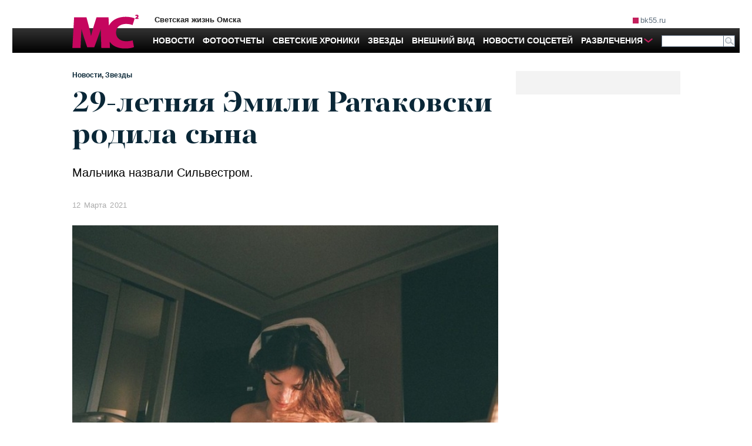

--- FILE ---
content_type: text/html; charset=utf-8
request_url: https://mc.bk55.ru/news/article/23233/
body_size: 20874
content:
<!DOCTYPE html>
<html lang="ru">
<head>

<meta http-equiv="Content-Type" content="text/html; charset=utf-8"><script type="text/javascript">(window.NREUM||(NREUM={})).init={ajax:{deny_list:["bam.nr-data.net"]},feature_flags:["soft_nav"]};(window.NREUM||(NREUM={})).loader_config={licenseKey:"538bf58ae6",applicationID:"36011174",browserID:"36089968"};;/*! For license information please see nr-loader-rum-1.308.0.min.js.LICENSE.txt */
(()=>{var e,t,r={163:(e,t,r)=>{"use strict";r.d(t,{j:()=>E});var n=r(384),i=r(1741);var a=r(2555);r(860).K7.genericEvents;const s="experimental.resources",o="register",c=e=>{if(!e||"string"!=typeof e)return!1;try{document.createDocumentFragment().querySelector(e)}catch{return!1}return!0};var d=r(2614),u=r(944),l=r(8122);const f="[data-nr-mask]",g=e=>(0,l.a)(e,(()=>{const e={feature_flags:[],experimental:{allow_registered_children:!1,resources:!1},mask_selector:"*",block_selector:"[data-nr-block]",mask_input_options:{color:!1,date:!1,"datetime-local":!1,email:!1,month:!1,number:!1,range:!1,search:!1,tel:!1,text:!1,time:!1,url:!1,week:!1,textarea:!1,select:!1,password:!0}};return{ajax:{deny_list:void 0,block_internal:!0,enabled:!0,autoStart:!0},api:{get allow_registered_children(){return e.feature_flags.includes(o)||e.experimental.allow_registered_children},set allow_registered_children(t){e.experimental.allow_registered_children=t},duplicate_registered_data:!1},browser_consent_mode:{enabled:!1},distributed_tracing:{enabled:void 0,exclude_newrelic_header:void 0,cors_use_newrelic_header:void 0,cors_use_tracecontext_headers:void 0,allowed_origins:void 0},get feature_flags(){return e.feature_flags},set feature_flags(t){e.feature_flags=t},generic_events:{enabled:!0,autoStart:!0},harvest:{interval:30},jserrors:{enabled:!0,autoStart:!0},logging:{enabled:!0,autoStart:!0},metrics:{enabled:!0,autoStart:!0},obfuscate:void 0,page_action:{enabled:!0},page_view_event:{enabled:!0,autoStart:!0},page_view_timing:{enabled:!0,autoStart:!0},performance:{capture_marks:!1,capture_measures:!1,capture_detail:!0,resources:{get enabled(){return e.feature_flags.includes(s)||e.experimental.resources},set enabled(t){e.experimental.resources=t},asset_types:[],first_party_domains:[],ignore_newrelic:!0}},privacy:{cookies_enabled:!0},proxy:{assets:void 0,beacon:void 0},session:{expiresMs:d.wk,inactiveMs:d.BB},session_replay:{autoStart:!0,enabled:!1,preload:!1,sampling_rate:10,error_sampling_rate:100,collect_fonts:!1,inline_images:!1,fix_stylesheets:!0,mask_all_inputs:!0,get mask_text_selector(){return e.mask_selector},set mask_text_selector(t){c(t)?e.mask_selector="".concat(t,",").concat(f):""===t||null===t?e.mask_selector=f:(0,u.R)(5,t)},get block_class(){return"nr-block"},get ignore_class(){return"nr-ignore"},get mask_text_class(){return"nr-mask"},get block_selector(){return e.block_selector},set block_selector(t){c(t)?e.block_selector+=",".concat(t):""!==t&&(0,u.R)(6,t)},get mask_input_options(){return e.mask_input_options},set mask_input_options(t){t&&"object"==typeof t?e.mask_input_options={...t,password:!0}:(0,u.R)(7,t)}},session_trace:{enabled:!0,autoStart:!0},soft_navigations:{enabled:!0,autoStart:!0},spa:{enabled:!0,autoStart:!0},ssl:void 0,user_actions:{enabled:!0,elementAttributes:["id","className","tagName","type"]}}})());var p=r(6154),m=r(9324);let h=0;const v={buildEnv:m.F3,distMethod:m.Xs,version:m.xv,originTime:p.WN},b={consented:!1},y={appMetadata:{},get consented(){return this.session?.state?.consent||b.consented},set consented(e){b.consented=e},customTransaction:void 0,denyList:void 0,disabled:!1,harvester:void 0,isolatedBacklog:!1,isRecording:!1,loaderType:void 0,maxBytes:3e4,obfuscator:void 0,onerror:void 0,ptid:void 0,releaseIds:{},session:void 0,timeKeeper:void 0,registeredEntities:[],jsAttributesMetadata:{bytes:0},get harvestCount(){return++h}},_=e=>{const t=(0,l.a)(e,y),r=Object.keys(v).reduce((e,t)=>(e[t]={value:v[t],writable:!1,configurable:!0,enumerable:!0},e),{});return Object.defineProperties(t,r)};var w=r(5701);const x=e=>{const t=e.startsWith("http");e+="/",r.p=t?e:"https://"+e};var R=r(7836),k=r(3241);const A={accountID:void 0,trustKey:void 0,agentID:void 0,licenseKey:void 0,applicationID:void 0,xpid:void 0},S=e=>(0,l.a)(e,A),T=new Set;function E(e,t={},r,s){let{init:o,info:c,loader_config:d,runtime:u={},exposed:l=!0}=t;if(!c){const e=(0,n.pV)();o=e.init,c=e.info,d=e.loader_config}e.init=g(o||{}),e.loader_config=S(d||{}),c.jsAttributes??={},p.bv&&(c.jsAttributes.isWorker=!0),e.info=(0,a.D)(c);const f=e.init,m=[c.beacon,c.errorBeacon];T.has(e.agentIdentifier)||(f.proxy.assets&&(x(f.proxy.assets),m.push(f.proxy.assets)),f.proxy.beacon&&m.push(f.proxy.beacon),e.beacons=[...m],function(e){const t=(0,n.pV)();Object.getOwnPropertyNames(i.W.prototype).forEach(r=>{const n=i.W.prototype[r];if("function"!=typeof n||"constructor"===n)return;let a=t[r];e[r]&&!1!==e.exposed&&"micro-agent"!==e.runtime?.loaderType&&(t[r]=(...t)=>{const n=e[r](...t);return a?a(...t):n})})}(e),(0,n.US)("activatedFeatures",w.B)),u.denyList=[...f.ajax.deny_list||[],...f.ajax.block_internal?m:[]],u.ptid=e.agentIdentifier,u.loaderType=r,e.runtime=_(u),T.has(e.agentIdentifier)||(e.ee=R.ee.get(e.agentIdentifier),e.exposed=l,(0,k.W)({agentIdentifier:e.agentIdentifier,drained:!!w.B?.[e.agentIdentifier],type:"lifecycle",name:"initialize",feature:void 0,data:e.config})),T.add(e.agentIdentifier)}},384:(e,t,r)=>{"use strict";r.d(t,{NT:()=>s,US:()=>u,Zm:()=>o,bQ:()=>d,dV:()=>c,pV:()=>l});var n=r(6154),i=r(1863),a=r(1910);const s={beacon:"bam.nr-data.net",errorBeacon:"bam.nr-data.net"};function o(){return n.gm.NREUM||(n.gm.NREUM={}),void 0===n.gm.newrelic&&(n.gm.newrelic=n.gm.NREUM),n.gm.NREUM}function c(){let e=o();return e.o||(e.o={ST:n.gm.setTimeout,SI:n.gm.setImmediate||n.gm.setInterval,CT:n.gm.clearTimeout,XHR:n.gm.XMLHttpRequest,REQ:n.gm.Request,EV:n.gm.Event,PR:n.gm.Promise,MO:n.gm.MutationObserver,FETCH:n.gm.fetch,WS:n.gm.WebSocket},(0,a.i)(...Object.values(e.o))),e}function d(e,t){let r=o();r.initializedAgents??={},t.initializedAt={ms:(0,i.t)(),date:new Date},r.initializedAgents[e]=t}function u(e,t){o()[e]=t}function l(){return function(){let e=o();const t=e.info||{};e.info={beacon:s.beacon,errorBeacon:s.errorBeacon,...t}}(),function(){let e=o();const t=e.init||{};e.init={...t}}(),c(),function(){let e=o();const t=e.loader_config||{};e.loader_config={...t}}(),o()}},782:(e,t,r)=>{"use strict";r.d(t,{T:()=>n});const n=r(860).K7.pageViewTiming},860:(e,t,r)=>{"use strict";r.d(t,{$J:()=>u,K7:()=>c,P3:()=>d,XX:()=>i,Yy:()=>o,df:()=>a,qY:()=>n,v4:()=>s});const n="events",i="jserrors",a="browser/blobs",s="rum",o="browser/logs",c={ajax:"ajax",genericEvents:"generic_events",jserrors:i,logging:"logging",metrics:"metrics",pageAction:"page_action",pageViewEvent:"page_view_event",pageViewTiming:"page_view_timing",sessionReplay:"session_replay",sessionTrace:"session_trace",softNav:"soft_navigations",spa:"spa"},d={[c.pageViewEvent]:1,[c.pageViewTiming]:2,[c.metrics]:3,[c.jserrors]:4,[c.spa]:5,[c.ajax]:6,[c.sessionTrace]:7,[c.softNav]:8,[c.sessionReplay]:9,[c.logging]:10,[c.genericEvents]:11},u={[c.pageViewEvent]:s,[c.pageViewTiming]:n,[c.ajax]:n,[c.spa]:n,[c.softNav]:n,[c.metrics]:i,[c.jserrors]:i,[c.sessionTrace]:a,[c.sessionReplay]:a,[c.logging]:o,[c.genericEvents]:"ins"}},944:(e,t,r)=>{"use strict";r.d(t,{R:()=>i});var n=r(3241);function i(e,t){"function"==typeof console.debug&&(console.debug("New Relic Warning: https://github.com/newrelic/newrelic-browser-agent/blob/main/docs/warning-codes.md#".concat(e),t),(0,n.W)({agentIdentifier:null,drained:null,type:"data",name:"warn",feature:"warn",data:{code:e,secondary:t}}))}},1687:(e,t,r)=>{"use strict";r.d(t,{Ak:()=>d,Ze:()=>f,x3:()=>u});var n=r(3241),i=r(7836),a=r(3606),s=r(860),o=r(2646);const c={};function d(e,t){const r={staged:!1,priority:s.P3[t]||0};l(e),c[e].get(t)||c[e].set(t,r)}function u(e,t){e&&c[e]&&(c[e].get(t)&&c[e].delete(t),p(e,t,!1),c[e].size&&g(e))}function l(e){if(!e)throw new Error("agentIdentifier required");c[e]||(c[e]=new Map)}function f(e="",t="feature",r=!1){if(l(e),!e||!c[e].get(t)||r)return p(e,t);c[e].get(t).staged=!0,g(e)}function g(e){const t=Array.from(c[e]);t.every(([e,t])=>t.staged)&&(t.sort((e,t)=>e[1].priority-t[1].priority),t.forEach(([t])=>{c[e].delete(t),p(e,t)}))}function p(e,t,r=!0){const s=e?i.ee.get(e):i.ee,c=a.i.handlers;if(!s.aborted&&s.backlog&&c){if((0,n.W)({agentIdentifier:e,type:"lifecycle",name:"drain",feature:t}),r){const e=s.backlog[t],r=c[t];if(r){for(let t=0;e&&t<e.length;++t)m(e[t],r);Object.entries(r).forEach(([e,t])=>{Object.values(t||{}).forEach(t=>{t[0]?.on&&t[0]?.context()instanceof o.y&&t[0].on(e,t[1])})})}}s.isolatedBacklog||delete c[t],s.backlog[t]=null,s.emit("drain-"+t,[])}}function m(e,t){var r=e[1];Object.values(t[r]||{}).forEach(t=>{var r=e[0];if(t[0]===r){var n=t[1],i=e[3],a=e[2];n.apply(i,a)}})}},1738:(e,t,r)=>{"use strict";r.d(t,{U:()=>g,Y:()=>f});var n=r(3241),i=r(9908),a=r(1863),s=r(944),o=r(5701),c=r(3969),d=r(8362),u=r(860),l=r(4261);function f(e,t,r,a){const f=a||r;!f||f[e]&&f[e]!==d.d.prototype[e]||(f[e]=function(){(0,i.p)(c.xV,["API/"+e+"/called"],void 0,u.K7.metrics,r.ee),(0,n.W)({agentIdentifier:r.agentIdentifier,drained:!!o.B?.[r.agentIdentifier],type:"data",name:"api",feature:l.Pl+e,data:{}});try{return t.apply(this,arguments)}catch(e){(0,s.R)(23,e)}})}function g(e,t,r,n,s){const o=e.info;null===r?delete o.jsAttributes[t]:o.jsAttributes[t]=r,(s||null===r)&&(0,i.p)(l.Pl+n,[(0,a.t)(),t,r],void 0,"session",e.ee)}},1741:(e,t,r)=>{"use strict";r.d(t,{W:()=>a});var n=r(944),i=r(4261);class a{#e(e,...t){if(this[e]!==a.prototype[e])return this[e](...t);(0,n.R)(35,e)}addPageAction(e,t){return this.#e(i.hG,e,t)}register(e){return this.#e(i.eY,e)}recordCustomEvent(e,t){return this.#e(i.fF,e,t)}setPageViewName(e,t){return this.#e(i.Fw,e,t)}setCustomAttribute(e,t,r){return this.#e(i.cD,e,t,r)}noticeError(e,t){return this.#e(i.o5,e,t)}setUserId(e,t=!1){return this.#e(i.Dl,e,t)}setApplicationVersion(e){return this.#e(i.nb,e)}setErrorHandler(e){return this.#e(i.bt,e)}addRelease(e,t){return this.#e(i.k6,e,t)}log(e,t){return this.#e(i.$9,e,t)}start(){return this.#e(i.d3)}finished(e){return this.#e(i.BL,e)}recordReplay(){return this.#e(i.CH)}pauseReplay(){return this.#e(i.Tb)}addToTrace(e){return this.#e(i.U2,e)}setCurrentRouteName(e){return this.#e(i.PA,e)}interaction(e){return this.#e(i.dT,e)}wrapLogger(e,t,r){return this.#e(i.Wb,e,t,r)}measure(e,t){return this.#e(i.V1,e,t)}consent(e){return this.#e(i.Pv,e)}}},1863:(e,t,r)=>{"use strict";function n(){return Math.floor(performance.now())}r.d(t,{t:()=>n})},1910:(e,t,r)=>{"use strict";r.d(t,{i:()=>a});var n=r(944);const i=new Map;function a(...e){return e.every(e=>{if(i.has(e))return i.get(e);const t="function"==typeof e?e.toString():"",r=t.includes("[native code]"),a=t.includes("nrWrapper");return r||a||(0,n.R)(64,e?.name||t),i.set(e,r),r})}},2555:(e,t,r)=>{"use strict";r.d(t,{D:()=>o,f:()=>s});var n=r(384),i=r(8122);const a={beacon:n.NT.beacon,errorBeacon:n.NT.errorBeacon,licenseKey:void 0,applicationID:void 0,sa:void 0,queueTime:void 0,applicationTime:void 0,ttGuid:void 0,user:void 0,account:void 0,product:void 0,extra:void 0,jsAttributes:{},userAttributes:void 0,atts:void 0,transactionName:void 0,tNamePlain:void 0};function s(e){try{return!!e.licenseKey&&!!e.errorBeacon&&!!e.applicationID}catch(e){return!1}}const o=e=>(0,i.a)(e,a)},2614:(e,t,r)=>{"use strict";r.d(t,{BB:()=>s,H3:()=>n,g:()=>d,iL:()=>c,tS:()=>o,uh:()=>i,wk:()=>a});const n="NRBA",i="SESSION",a=144e5,s=18e5,o={STARTED:"session-started",PAUSE:"session-pause",RESET:"session-reset",RESUME:"session-resume",UPDATE:"session-update"},c={SAME_TAB:"same-tab",CROSS_TAB:"cross-tab"},d={OFF:0,FULL:1,ERROR:2}},2646:(e,t,r)=>{"use strict";r.d(t,{y:()=>n});class n{constructor(e){this.contextId=e}}},2843:(e,t,r)=>{"use strict";r.d(t,{G:()=>a,u:()=>i});var n=r(3878);function i(e,t=!1,r,i){(0,n.DD)("visibilitychange",function(){if(t)return void("hidden"===document.visibilityState&&e());e(document.visibilityState)},r,i)}function a(e,t,r){(0,n.sp)("pagehide",e,t,r)}},3241:(e,t,r)=>{"use strict";r.d(t,{W:()=>a});var n=r(6154);const i="newrelic";function a(e={}){try{n.gm.dispatchEvent(new CustomEvent(i,{detail:e}))}catch(e){}}},3606:(e,t,r)=>{"use strict";r.d(t,{i:()=>a});var n=r(9908);a.on=s;var i=a.handlers={};function a(e,t,r,a){s(a||n.d,i,e,t,r)}function s(e,t,r,i,a){a||(a="feature"),e||(e=n.d);var s=t[a]=t[a]||{};(s[r]=s[r]||[]).push([e,i])}},3878:(e,t,r)=>{"use strict";function n(e,t){return{capture:e,passive:!1,signal:t}}function i(e,t,r=!1,i){window.addEventListener(e,t,n(r,i))}function a(e,t,r=!1,i){document.addEventListener(e,t,n(r,i))}r.d(t,{DD:()=>a,jT:()=>n,sp:()=>i})},3969:(e,t,r)=>{"use strict";r.d(t,{TZ:()=>n,XG:()=>o,rs:()=>i,xV:()=>s,z_:()=>a});const n=r(860).K7.metrics,i="sm",a="cm",s="storeSupportabilityMetrics",o="storeEventMetrics"},4234:(e,t,r)=>{"use strict";r.d(t,{W:()=>a});var n=r(7836),i=r(1687);class a{constructor(e,t){this.agentIdentifier=e,this.ee=n.ee.get(e),this.featureName=t,this.blocked=!1}deregisterDrain(){(0,i.x3)(this.agentIdentifier,this.featureName)}}},4261:(e,t,r)=>{"use strict";r.d(t,{$9:()=>d,BL:()=>o,CH:()=>g,Dl:()=>_,Fw:()=>y,PA:()=>h,Pl:()=>n,Pv:()=>k,Tb:()=>l,U2:()=>a,V1:()=>R,Wb:()=>x,bt:()=>b,cD:()=>v,d3:()=>w,dT:()=>c,eY:()=>p,fF:()=>f,hG:()=>i,k6:()=>s,nb:()=>m,o5:()=>u});const n="api-",i="addPageAction",a="addToTrace",s="addRelease",o="finished",c="interaction",d="log",u="noticeError",l="pauseReplay",f="recordCustomEvent",g="recordReplay",p="register",m="setApplicationVersion",h="setCurrentRouteName",v="setCustomAttribute",b="setErrorHandler",y="setPageViewName",_="setUserId",w="start",x="wrapLogger",R="measure",k="consent"},5289:(e,t,r)=>{"use strict";r.d(t,{GG:()=>s,Qr:()=>c,sB:()=>o});var n=r(3878),i=r(6389);function a(){return"undefined"==typeof document||"complete"===document.readyState}function s(e,t){if(a())return e();const r=(0,i.J)(e),s=setInterval(()=>{a()&&(clearInterval(s),r())},500);(0,n.sp)("load",r,t)}function o(e){if(a())return e();(0,n.DD)("DOMContentLoaded",e)}function c(e){if(a())return e();(0,n.sp)("popstate",e)}},5607:(e,t,r)=>{"use strict";r.d(t,{W:()=>n});const n=(0,r(9566).bz)()},5701:(e,t,r)=>{"use strict";r.d(t,{B:()=>a,t:()=>s});var n=r(3241);const i=new Set,a={};function s(e,t){const r=t.agentIdentifier;a[r]??={},e&&"object"==typeof e&&(i.has(r)||(t.ee.emit("rumresp",[e]),a[r]=e,i.add(r),(0,n.W)({agentIdentifier:r,loaded:!0,drained:!0,type:"lifecycle",name:"load",feature:void 0,data:e})))}},6154:(e,t,r)=>{"use strict";r.d(t,{OF:()=>c,RI:()=>i,WN:()=>u,bv:()=>a,eN:()=>l,gm:()=>s,mw:()=>o,sb:()=>d});var n=r(1863);const i="undefined"!=typeof window&&!!window.document,a="undefined"!=typeof WorkerGlobalScope&&("undefined"!=typeof self&&self instanceof WorkerGlobalScope&&self.navigator instanceof WorkerNavigator||"undefined"!=typeof globalThis&&globalThis instanceof WorkerGlobalScope&&globalThis.navigator instanceof WorkerNavigator),s=i?window:"undefined"!=typeof WorkerGlobalScope&&("undefined"!=typeof self&&self instanceof WorkerGlobalScope&&self||"undefined"!=typeof globalThis&&globalThis instanceof WorkerGlobalScope&&globalThis),o=Boolean("hidden"===s?.document?.visibilityState),c=/iPad|iPhone|iPod/.test(s.navigator?.userAgent),d=c&&"undefined"==typeof SharedWorker,u=((()=>{const e=s.navigator?.userAgent?.match(/Firefox[/\s](\d+\.\d+)/);Array.isArray(e)&&e.length>=2&&e[1]})(),Date.now()-(0,n.t)()),l=()=>"undefined"!=typeof PerformanceNavigationTiming&&s?.performance?.getEntriesByType("navigation")?.[0]?.responseStart},6389:(e,t,r)=>{"use strict";function n(e,t=500,r={}){const n=r?.leading||!1;let i;return(...r)=>{n&&void 0===i&&(e.apply(this,r),i=setTimeout(()=>{i=clearTimeout(i)},t)),n||(clearTimeout(i),i=setTimeout(()=>{e.apply(this,r)},t))}}function i(e){let t=!1;return(...r)=>{t||(t=!0,e.apply(this,r))}}r.d(t,{J:()=>i,s:()=>n})},6630:(e,t,r)=>{"use strict";r.d(t,{T:()=>n});const n=r(860).K7.pageViewEvent},7699:(e,t,r)=>{"use strict";r.d(t,{It:()=>a,KC:()=>o,No:()=>i,qh:()=>s});var n=r(860);const i=16e3,a=1e6,s="SESSION_ERROR",o={[n.K7.logging]:!0,[n.K7.genericEvents]:!1,[n.K7.jserrors]:!1,[n.K7.ajax]:!1}},7836:(e,t,r)=>{"use strict";r.d(t,{P:()=>o,ee:()=>c});var n=r(384),i=r(8990),a=r(2646),s=r(5607);const o="nr@context:".concat(s.W),c=function e(t,r){var n={},s={},u={},l=!1;try{l=16===r.length&&d.initializedAgents?.[r]?.runtime.isolatedBacklog}catch(e){}var f={on:p,addEventListener:p,removeEventListener:function(e,t){var r=n[e];if(!r)return;for(var i=0;i<r.length;i++)r[i]===t&&r.splice(i,1)},emit:function(e,r,n,i,a){!1!==a&&(a=!0);if(c.aborted&&!i)return;t&&a&&t.emit(e,r,n);var o=g(n);m(e).forEach(e=>{e.apply(o,r)});var d=v()[s[e]];d&&d.push([f,e,r,o]);return o},get:h,listeners:m,context:g,buffer:function(e,t){const r=v();if(t=t||"feature",f.aborted)return;Object.entries(e||{}).forEach(([e,n])=>{s[n]=t,t in r||(r[t]=[])})},abort:function(){f._aborted=!0,Object.keys(f.backlog).forEach(e=>{delete f.backlog[e]})},isBuffering:function(e){return!!v()[s[e]]},debugId:r,backlog:l?{}:t&&"object"==typeof t.backlog?t.backlog:{},isolatedBacklog:l};return Object.defineProperty(f,"aborted",{get:()=>{let e=f._aborted||!1;return e||(t&&(e=t.aborted),e)}}),f;function g(e){return e&&e instanceof a.y?e:e?(0,i.I)(e,o,()=>new a.y(o)):new a.y(o)}function p(e,t){n[e]=m(e).concat(t)}function m(e){return n[e]||[]}function h(t){return u[t]=u[t]||e(f,t)}function v(){return f.backlog}}(void 0,"globalEE"),d=(0,n.Zm)();d.ee||(d.ee=c)},8122:(e,t,r)=>{"use strict";r.d(t,{a:()=>i});var n=r(944);function i(e,t){try{if(!e||"object"!=typeof e)return(0,n.R)(3);if(!t||"object"!=typeof t)return(0,n.R)(4);const r=Object.create(Object.getPrototypeOf(t),Object.getOwnPropertyDescriptors(t)),a=0===Object.keys(r).length?e:r;for(let s in a)if(void 0!==e[s])try{if(null===e[s]){r[s]=null;continue}Array.isArray(e[s])&&Array.isArray(t[s])?r[s]=Array.from(new Set([...e[s],...t[s]])):"object"==typeof e[s]&&"object"==typeof t[s]?r[s]=i(e[s],t[s]):r[s]=e[s]}catch(e){r[s]||(0,n.R)(1,e)}return r}catch(e){(0,n.R)(2,e)}}},8362:(e,t,r)=>{"use strict";r.d(t,{d:()=>a});var n=r(9566),i=r(1741);class a extends i.W{agentIdentifier=(0,n.LA)(16)}},8374:(e,t,r)=>{r.nc=(()=>{try{return document?.currentScript?.nonce}catch(e){}return""})()},8990:(e,t,r)=>{"use strict";r.d(t,{I:()=>i});var n=Object.prototype.hasOwnProperty;function i(e,t,r){if(n.call(e,t))return e[t];var i=r();if(Object.defineProperty&&Object.keys)try{return Object.defineProperty(e,t,{value:i,writable:!0,enumerable:!1}),i}catch(e){}return e[t]=i,i}},9324:(e,t,r)=>{"use strict";r.d(t,{F3:()=>i,Xs:()=>a,xv:()=>n});const n="1.308.0",i="PROD",a="CDN"},9566:(e,t,r)=>{"use strict";r.d(t,{LA:()=>o,bz:()=>s});var n=r(6154);const i="xxxxxxxx-xxxx-4xxx-yxxx-xxxxxxxxxxxx";function a(e,t){return e?15&e[t]:16*Math.random()|0}function s(){const e=n.gm?.crypto||n.gm?.msCrypto;let t,r=0;return e&&e.getRandomValues&&(t=e.getRandomValues(new Uint8Array(30))),i.split("").map(e=>"x"===e?a(t,r++).toString(16):"y"===e?(3&a()|8).toString(16):e).join("")}function o(e){const t=n.gm?.crypto||n.gm?.msCrypto;let r,i=0;t&&t.getRandomValues&&(r=t.getRandomValues(new Uint8Array(e)));const s=[];for(var o=0;o<e;o++)s.push(a(r,i++).toString(16));return s.join("")}},9908:(e,t,r)=>{"use strict";r.d(t,{d:()=>n,p:()=>i});var n=r(7836).ee.get("handle");function i(e,t,r,i,a){a?(a.buffer([e],i),a.emit(e,t,r)):(n.buffer([e],i),n.emit(e,t,r))}}},n={};function i(e){var t=n[e];if(void 0!==t)return t.exports;var a=n[e]={exports:{}};return r[e](a,a.exports,i),a.exports}i.m=r,i.d=(e,t)=>{for(var r in t)i.o(t,r)&&!i.o(e,r)&&Object.defineProperty(e,r,{enumerable:!0,get:t[r]})},i.f={},i.e=e=>Promise.all(Object.keys(i.f).reduce((t,r)=>(i.f[r](e,t),t),[])),i.u=e=>"nr-rum-1.308.0.min.js",i.o=(e,t)=>Object.prototype.hasOwnProperty.call(e,t),e={},t="NRBA-1.308.0.PROD:",i.l=(r,n,a,s)=>{if(e[r])e[r].push(n);else{var o,c;if(void 0!==a)for(var d=document.getElementsByTagName("script"),u=0;u<d.length;u++){var l=d[u];if(l.getAttribute("src")==r||l.getAttribute("data-webpack")==t+a){o=l;break}}if(!o){c=!0;var f={296:"sha512-+MIMDsOcckGXa1EdWHqFNv7P+JUkd5kQwCBr3KE6uCvnsBNUrdSt4a/3/L4j4TxtnaMNjHpza2/erNQbpacJQA=="};(o=document.createElement("script")).charset="utf-8",i.nc&&o.setAttribute("nonce",i.nc),o.setAttribute("data-webpack",t+a),o.src=r,0!==o.src.indexOf(window.location.origin+"/")&&(o.crossOrigin="anonymous"),f[s]&&(o.integrity=f[s])}e[r]=[n];var g=(t,n)=>{o.onerror=o.onload=null,clearTimeout(p);var i=e[r];if(delete e[r],o.parentNode&&o.parentNode.removeChild(o),i&&i.forEach(e=>e(n)),t)return t(n)},p=setTimeout(g.bind(null,void 0,{type:"timeout",target:o}),12e4);o.onerror=g.bind(null,o.onerror),o.onload=g.bind(null,o.onload),c&&document.head.appendChild(o)}},i.r=e=>{"undefined"!=typeof Symbol&&Symbol.toStringTag&&Object.defineProperty(e,Symbol.toStringTag,{value:"Module"}),Object.defineProperty(e,"__esModule",{value:!0})},i.p="https://js-agent.newrelic.com/",(()=>{var e={374:0,840:0};i.f.j=(t,r)=>{var n=i.o(e,t)?e[t]:void 0;if(0!==n)if(n)r.push(n[2]);else{var a=new Promise((r,i)=>n=e[t]=[r,i]);r.push(n[2]=a);var s=i.p+i.u(t),o=new Error;i.l(s,r=>{if(i.o(e,t)&&(0!==(n=e[t])&&(e[t]=void 0),n)){var a=r&&("load"===r.type?"missing":r.type),s=r&&r.target&&r.target.src;o.message="Loading chunk "+t+" failed: ("+a+": "+s+")",o.name="ChunkLoadError",o.type=a,o.request=s,n[1](o)}},"chunk-"+t,t)}};var t=(t,r)=>{var n,a,[s,o,c]=r,d=0;if(s.some(t=>0!==e[t])){for(n in o)i.o(o,n)&&(i.m[n]=o[n]);if(c)c(i)}for(t&&t(r);d<s.length;d++)a=s[d],i.o(e,a)&&e[a]&&e[a][0](),e[a]=0},r=self["webpackChunk:NRBA-1.308.0.PROD"]=self["webpackChunk:NRBA-1.308.0.PROD"]||[];r.forEach(t.bind(null,0)),r.push=t.bind(null,r.push.bind(r))})(),(()=>{"use strict";i(8374);var e=i(8362),t=i(860);const r=Object.values(t.K7);var n=i(163);var a=i(9908),s=i(1863),o=i(4261),c=i(1738);var d=i(1687),u=i(4234),l=i(5289),f=i(6154),g=i(944),p=i(384);const m=e=>f.RI&&!0===e?.privacy.cookies_enabled;function h(e){return!!(0,p.dV)().o.MO&&m(e)&&!0===e?.session_trace.enabled}var v=i(6389),b=i(7699);class y extends u.W{constructor(e,t){super(e.agentIdentifier,t),this.agentRef=e,this.abortHandler=void 0,this.featAggregate=void 0,this.loadedSuccessfully=void 0,this.onAggregateImported=new Promise(e=>{this.loadedSuccessfully=e}),this.deferred=Promise.resolve(),!1===e.init[this.featureName].autoStart?this.deferred=new Promise((t,r)=>{this.ee.on("manual-start-all",(0,v.J)(()=>{(0,d.Ak)(e.agentIdentifier,this.featureName),t()}))}):(0,d.Ak)(e.agentIdentifier,t)}importAggregator(e,t,r={}){if(this.featAggregate)return;const n=async()=>{let n;await this.deferred;try{if(m(e.init)){const{setupAgentSession:t}=await i.e(296).then(i.bind(i,3305));n=t(e)}}catch(e){(0,g.R)(20,e),this.ee.emit("internal-error",[e]),(0,a.p)(b.qh,[e],void 0,this.featureName,this.ee)}try{if(!this.#t(this.featureName,n,e.init))return(0,d.Ze)(this.agentIdentifier,this.featureName),void this.loadedSuccessfully(!1);const{Aggregate:i}=await t();this.featAggregate=new i(e,r),e.runtime.harvester.initializedAggregates.push(this.featAggregate),this.loadedSuccessfully(!0)}catch(e){(0,g.R)(34,e),this.abortHandler?.(),(0,d.Ze)(this.agentIdentifier,this.featureName,!0),this.loadedSuccessfully(!1),this.ee&&this.ee.abort()}};f.RI?(0,l.GG)(()=>n(),!0):n()}#t(e,r,n){if(this.blocked)return!1;switch(e){case t.K7.sessionReplay:return h(n)&&!!r;case t.K7.sessionTrace:return!!r;default:return!0}}}var _=i(6630),w=i(2614),x=i(3241);class R extends y{static featureName=_.T;constructor(e){var t;super(e,_.T),this.setupInspectionEvents(e.agentIdentifier),t=e,(0,c.Y)(o.Fw,function(e,r){"string"==typeof e&&("/"!==e.charAt(0)&&(e="/"+e),t.runtime.customTransaction=(r||"http://custom.transaction")+e,(0,a.p)(o.Pl+o.Fw,[(0,s.t)()],void 0,void 0,t.ee))},t),this.importAggregator(e,()=>i.e(296).then(i.bind(i,3943)))}setupInspectionEvents(e){const t=(t,r)=>{t&&(0,x.W)({agentIdentifier:e,timeStamp:t.timeStamp,loaded:"complete"===t.target.readyState,type:"window",name:r,data:t.target.location+""})};(0,l.sB)(e=>{t(e,"DOMContentLoaded")}),(0,l.GG)(e=>{t(e,"load")}),(0,l.Qr)(e=>{t(e,"navigate")}),this.ee.on(w.tS.UPDATE,(t,r)=>{(0,x.W)({agentIdentifier:e,type:"lifecycle",name:"session",data:r})})}}class k extends e.d{constructor(e){var t;(super(),f.gm)?(this.features={},(0,p.bQ)(this.agentIdentifier,this),this.desiredFeatures=new Set(e.features||[]),this.desiredFeatures.add(R),(0,n.j)(this,e,e.loaderType||"agent"),t=this,(0,c.Y)(o.cD,function(e,r,n=!1){if("string"==typeof e){if(["string","number","boolean"].includes(typeof r)||null===r)return(0,c.U)(t,e,r,o.cD,n);(0,g.R)(40,typeof r)}else(0,g.R)(39,typeof e)},t),function(e){(0,c.Y)(o.Dl,function(t,r=!1){if("string"!=typeof t&&null!==t)return void(0,g.R)(41,typeof t);const n=e.info.jsAttributes["enduser.id"];r&&null!=n&&n!==t?(0,a.p)(o.Pl+"setUserIdAndResetSession",[t],void 0,"session",e.ee):(0,c.U)(e,"enduser.id",t,o.Dl,!0)},e)}(this),function(e){(0,c.Y)(o.nb,function(t){if("string"==typeof t||null===t)return(0,c.U)(e,"application.version",t,o.nb,!1);(0,g.R)(42,typeof t)},e)}(this),function(e){(0,c.Y)(o.d3,function(){e.ee.emit("manual-start-all")},e)}(this),function(e){(0,c.Y)(o.Pv,function(t=!0){if("boolean"==typeof t){if((0,a.p)(o.Pl+o.Pv,[t],void 0,"session",e.ee),e.runtime.consented=t,t){const t=e.features.page_view_event;t.onAggregateImported.then(e=>{const r=t.featAggregate;e&&!r.sentRum&&r.sendRum()})}}else(0,g.R)(65,typeof t)},e)}(this),this.run()):(0,g.R)(21)}get config(){return{info:this.info,init:this.init,loader_config:this.loader_config,runtime:this.runtime}}get api(){return this}run(){try{const e=function(e){const t={};return r.forEach(r=>{t[r]=!!e[r]?.enabled}),t}(this.init),n=[...this.desiredFeatures];n.sort((e,r)=>t.P3[e.featureName]-t.P3[r.featureName]),n.forEach(r=>{if(!e[r.featureName]&&r.featureName!==t.K7.pageViewEvent)return;if(r.featureName===t.K7.spa)return void(0,g.R)(67);const n=function(e){switch(e){case t.K7.ajax:return[t.K7.jserrors];case t.K7.sessionTrace:return[t.K7.ajax,t.K7.pageViewEvent];case t.K7.sessionReplay:return[t.K7.sessionTrace];case t.K7.pageViewTiming:return[t.K7.pageViewEvent];default:return[]}}(r.featureName).filter(e=>!(e in this.features));n.length>0&&(0,g.R)(36,{targetFeature:r.featureName,missingDependencies:n}),this.features[r.featureName]=new r(this)})}catch(e){(0,g.R)(22,e);for(const e in this.features)this.features[e].abortHandler?.();const t=(0,p.Zm)();delete t.initializedAgents[this.agentIdentifier]?.features,delete this.sharedAggregator;return t.ee.get(this.agentIdentifier).abort(),!1}}}var A=i(2843),S=i(782);class T extends y{static featureName=S.T;constructor(e){super(e,S.T),f.RI&&((0,A.u)(()=>(0,a.p)("docHidden",[(0,s.t)()],void 0,S.T,this.ee),!0),(0,A.G)(()=>(0,a.p)("winPagehide",[(0,s.t)()],void 0,S.T,this.ee)),this.importAggregator(e,()=>i.e(296).then(i.bind(i,2117))))}}var E=i(3969);class I extends y{static featureName=E.TZ;constructor(e){super(e,E.TZ),f.RI&&document.addEventListener("securitypolicyviolation",e=>{(0,a.p)(E.xV,["Generic/CSPViolation/Detected"],void 0,this.featureName,this.ee)}),this.importAggregator(e,()=>i.e(296).then(i.bind(i,9623)))}}new k({features:[R,T,I],loaderType:"lite"})})()})();</script>
<!-- 
	This website is powered by TYPO3 - inspiring people to share!
	TYPO3 is a free open source Content Management Framework initially created by Kasper Skaarhoj and licensed under GNU/GPL.
	TYPO3 is copyright 1998-2010 of Kasper Skaarhoj. Extensions are copyright of their respective owners.
	Information and contribution at http://typo3.com/ and http://typo3.org/
-->

<base href="https://mc.bk55.ru/">


<meta name="generator" content="TYPO3 4.4 CMS">

<link rel="stylesheet" type="text/css" href="typo3temp/stylesheet_379314d941.css?1731325709" media="all">
<link rel="stylesheet" type="text/css" href="fileadmin/templates/style/mc-main.css?1673698801" media="all">



<script src="typo3temp/javascript_93077bb238.js?1731325709" type="text/javascript"></script>


<title>29-летняя Эмили Ратаковски родила сына | Новости | MC2. Cветская жизнь Омска.</title>

<meta name="description" content="29-летняя Эмили Ратаковски родила сына: Мальчика назвали Сильвестром." />

<meta name="keywords" content="родила, Ратаковски, Ратаковски, ребенка, Эмили, родила, сына, Мальчика, года, Бир, назвали, Сильвестром" />

<link rel="canonical" href="http://mc.bk55.ru/news/article/23233/" >

<meta property="og:site_name"          content="MC2.БК55 - Светские новости Омска." />
<meta property="og:url"                content="http://mc.bk55.ru/news/article/23233/" />
<meta property="og:type"               content="article" />
<meta property="og:title"              content="29-летняя Эмили Ратаковски родила сына" />
<meta property="og:description"        content="Мальчика назвали Сильвестром." />
<meta property="og:image"     content="http://mc.bk55.ru/fileadmin/mcinform/mc_info_23233_big_1615557654.jpg" />
<meta property="og:image:width" content="700" />
<meta property="og:image:height" content="466" />

<meta property="fb:app_id" content="1741237402762346" /><link rel="shortcut icon" href="/fileadmin/icons/favicon.ico" />
<link rel="icon" href="/fileadmin/icons/favicon.ico" />
<link rel="apple-touch-icon" href="/fileadmin/icons/apple-touch-icon.png" />
<link rel="apple-touch-icon" sizes="57x57" href="/fileadmin/icons/apple-touch-icon-57x57.png" />
<link rel="apple-touch-icon" sizes="72x72" href="/fileadmin/icons/apple-touch-icon-72x72.png" />
<link rel="apple-touch-icon" sizes="76x76" href="/fileadmin/icons/apple-touch-icon-76x76.png" />
<link rel="apple-touch-icon" sizes="114x114" href="/fileadmin/icons/apple-touch-icon-114x114.png" />
<link rel="apple-touch-icon" sizes="120x120" href="/fileadmin/icons/apple-touch-icon-120x120.png" />
<link rel="apple-touch-icon" sizes="144x144" href="/fileadmin/icons/apple-touch-icon-144x144.png" />
<link rel="apple-touch-icon" sizes="152x152" href="/fileadmin/icons/apple-touch-icon-152x152.png" /><script
        src="https://code.jquery.com/jquery-3.0.0.min.js"
        integrity="sha256-JmvOoLtYsmqlsWxa7mDSLMwa6dZ9rrIdtrrVYRnDRH0="
        crossorigin="anonymous"></script>
<script
        src="https://code.jquery.com/jquery-migrate-1.4.1.js"
        integrity="sha256-xoqICUSqAwguiLvmx993R+5F9Qb6d352+0FwmgulqTU="
        crossorigin="anonymous"></script>

<!-- Social Likes -->
<script src="/fileadmin/jscript/social-likes/social-likes.min.js"></script>
<link rel="stylesheet" type="text/css" media="all" href="/fileadmin/jscript/social-likes/social-likes_birman.css" />

<script async src="/fileadmin/jscript/zoom/zoom.js" ></script>
<script async src="/fileadmin/jscript/script.js?v=20180213" ></script>
<script>
    function addLink() {
        var body_element = document.getElementsByTagName('body')[0];
        var selection;
        selection = window.getSelection();
        var pagelink = "<br /><br /> Источник: <a href='"+document.location.href+"'>"+document.location.href+"</a><br />";
        var copytext = selection + pagelink;
        var newdiv = document.createElement('div');
        newdiv.style.position='absolute';
        newdiv.style.left='-99999px';
        body_element.appendChild(newdiv);
        newdiv.innerHTML = copytext;
        selection.selectAllChildren(newdiv);
        window.setTimeout(function() {
            body_element.removeChild(newdiv);
        },0);
    }
    document.oncopy = addLink;
</script>
<link rel="stylesheet" type="text/css" media="all" href="/fileadmin/jscript/zoom/zoom.css"/>
<link rel="stylesheet" type="text/css" media="all" href="/fileadmin/templates/styles/gallery.css" />
<meta name='yandex-verification' content='6016d68e2ea515e1' />

<!-- Banner System -->
<script ><!--// <![CDATA[
    var OA_source = '';
    // ]]> --></script>
<script src='//ax.bk55.ru/cur/www/delivery/spcjs.php?v=20171227&id=4'></script>
<!-- Banner System -->

<!-- AdFox -->
<script>window.yaContextCb = window.yaContextCb || []</script>
<script src="https://yandex.ru/ads/system/context.js" async></script>
<!-- AdFox -->

<link rel="stylesheet" type="text/css" href="/bower_components/slick-carousel/slick/slick.css"/>
<!-- Add the slick-theme.css if you want default styling -->
<link rel="stylesheet" type="text/css" href="/bower_components/slick-carousel/slick/slick-theme.css"/>
<script src="/bower_components/slick-carousel/slick/slick.min.js"></script>



<script src="//yastatic.net/es5-shims/0.0.2/es5-shims.min.js"></script>
<script src="//yastatic.net/share2/share.js"></script>
<style>
    .ug-sss-share-pic{
        position: absolute;
        top: 96px;
        left: 12px;
        width: 30px;
        height: 23px;
        z-index: 1;
        background-image: url("/fileadmin/templates/styles/img/gallery/icon_share.png");
        background-repeat: no-repeat;
        background-position: 0 0;
    }
    .ug-sss-share-pic:hover {
        background-position: 0 -22px;
    }
/*            .ug-sss-share-pic:hover .ug-sss-share{
        display: block;
    }*/
    .ug-sss-share{
        left: 26px;
        display:none;
        width: 450px;
        position: absolute;
    }
</style>
    <script  >
        function sw_block(id) {
            el = document.getElementById(id);
            if (el.style.display == "none") {
                el.style.display = "block";
            } else {
                el.style.display = "none";
            }
        }
        $(function(){
            var articleLike = new ArticleLike('/api2/tx_mcinform_pi1/');
            articleLike.init();
        });
    </script>

</head>
<body>





<!-- B:TOP -->
<div id="top">

    <div >
<!--AdFox START-->
<div id="adfox_166720330387316336"></div>
<script>
    <!-- Площадка: MC.BK55 / Статья / МС. Статья. Растяжка -->
    window.yaContextCb.push(()=>{
        Ya.adfoxCode.create({
            ownerId: 11628234,
            containerId: 'adfox_166720330387316336',
            params: {
                p1: 'delbk', p2: 'y', 
            },
            
        })
    })
</script>
</div><div id="bottom_banner" style="z-index: 99999;margin-left:-619px; left:50%; width:1238px; max-height:100px; min-height:70px; position:fixed; bottom:0;display:none;">
<!--AdFox START-->
<div id="adfox_166738511574791957"></div>
<script>
    <!-- Площадка: MC.BK55 / Главная / MC. Главная. Нижняя прилипалка -->
    window.yaContextCb.push(()=>{
        Ya.adfoxCode.create({
            ownerId: 11628234,
            containerId: 'adfox_166738511574791957',
            params: {
                p1: 'delai', p2: 'jeol', 
            },
            onLoad: function(){$(function(){
    console.log('init');

    function check_ww(){
          var ww = $(window).width() ;
          if (ww<980+25){
		  $(".bottom_banner_close_me").css('top','-25px');
             $(".bottom_banner_close_me").css('right','5px');
          }
          else{
             $(".bottom_banner_close_me").css('top','5px');
             $(".bottom_banner_close_me").css('right','-25px');
          }
    }
    $(window).resize(function() {
        check_ww();
    });
   check_ww();

   $('.bottom_banner_close_me').click(function(){
     $("#bottom_banner").hide();
     isBottomBannerClosed = true;
   });

})}, 

        })
    })
</script>
<script>
    let isBottomBannerClosed = false;

    $(window).scroll(function () {
      if ($(window).scrollTop()>100 && !isBottomBannerClosed){
        jQuery("#bottom_banner").show();
      }
      else{
        jQuery("#bottom_banner").hide();
      }
    });

</script>
<div class="bottom_banner_close_me"></div>
<style>
.bottom_banner_close_me{position:absolute; top:5px; right:-25px; cursor:pointer; width: 23px; height: 23px; background-image: url(/fileadmin/templates/styles/img/close-ring23.png);}
</style></div><div class="tx-mcbk55rublocks-pi2">
		<div class="site-header site-header-thin">
<!--LiveInternet counter--><script>
new Image().src = "https://counter.yadro.ru/hit;bk55ru?r"+
escape(document.referrer)+((typeof(screen)=="undefined")?"":
";s"+screen.width+"*"+screen.height+"*"+(screen.colorDepth?
screen.colorDepth:screen.pixelDepth))+";u"+escape(document.URL)+
";h"+escape(document.title.substring(0,150))+
";"+Math.random();</script><!--/LiveInternet-->
    <div id="site-tagline">Светская жизнь Омска</div>
    <div id="bk-sites-menu">
                <a href="https://bk55.ru" target="_blank" ><span style="width:10px;height:10px;background:#C4205D;display: block;float: left;margin: 3px;">&nbsp;</span><span style="float:left;">bk55.ru</span></a>
        <div id="enter"></div>
    </div>

    <div style="clear:both;"></div>

    <div class="menu-n">

        <h1 id="logo"><a href="/"><img src="/fileadmin/img/logo-mc2.png" alt="МС2. Формула энергии."></a></h1>

        <table class="b-menu b-menu_type_main">
        <tbody>
        <tr>

        <td class="b-menu__item b-menu__item_state_current" style="display:none;">
            <a class="b-menu__text" href="/"><span class="b-menu__text-in">Главная</span></a>
        </td>

            <td class="b-menu__item"><a class="b-menu__text" href="//mc.bk55.ru/news/rubric/news/"><span class="b-menu__text-in">Новости</span></a></td><td class="b-menu__item"><a class="b-menu__text" href="//mc.bk55.ru/news/rubric/photoreports/"><span class="b-menu__text-in">ФОТООТЧЕТЫ</span></a></td><td class="b-menu__item"><a class="b-menu__text" href="//mc.bk55.ru/news/rubric/secular_chronicles/"><span class="b-menu__text-in">Светские хроники</span></a></td><td class="b-menu__item"><a class="b-menu__text" href="//mc.bk55.ru/news/rubric/star/"><span class="b-menu__text-in">Звезды</span></a></td><td class="b-menu__item"><a class="b-menu__text" href="//mc.bk55.ru/news/rubric/appearance/"><span class="b-menu__text-in">Внешний вид</span></a></td><td class="b-menu__item"><a class="b-menu__text" href="//mc.bk55.ru/news/rubric/social_network_news/"><span class="b-menu__text-in">Новости соцсетей</span></a></td><td class="b-menu__item b-menu__item_submenu_true"><a class="b-menu__text" href="//mc.bk55.ru/news/rubric/entertainment/"><span class="b-menu__text-in">Развлечения</span></a><div class="b-submenu b-submenu_type_popup"><ul class="b-submenu__box">
                    <li class="b-submenu__item">
                        <a class="b-submenu__text " href="//mc.bk55.ru/news/rubric/exhibitions/">
                          <span class="b-submenu__text-in" style=" ">Выставки</span>
                        </a>
                    </li>
                
                    <li class="b-submenu__item">
                        <a class="b-submenu__text " href="//mc.bk55.ru/news/rubric/art/">
                          <span class="b-submenu__text-in" style=" ">Искусство</span>
                        </a>
                    </li>
                
                    <li class="b-submenu__item">
                        <a class="b-submenu__text " href="//mc.bk55.ru/news/rubric/cinema/">
                          <span class="b-submenu__text-in" style=" ">Кино</span>
                        </a>
                    </li>
                
                    <li class="b-submenu__item">
                        <a class="b-submenu__text " href="//mc.bk55.ru/news/rubric/concerts/">
                          <span class="b-submenu__text-in" style=" ">Концерты</span>
                        </a>
                    </li>
                
                    <li class="b-submenu__item">
                        <a class="b-submenu__text " href="//mc.bk55.ru/news/rubric/sport/">
                          <span class="b-submenu__text-in" style=" ">Спорт</span>
                        </a>
                    </li>
                
                    <li class="b-submenu__item">
                        <a class="b-submenu__text " href="//mc.bk55.ru/news/rubric/theater/">
                          <span class="b-submenu__text-in" style=" ">Театр</span>
                        </a>
                    </li>
                
                    <li class="b-submenu__item">
                        <a class="b-submenu__text " href="//mc.bk55.ru/news/rubric/hobby/">
                          <span class="b-submenu__text-in" style=" ">Хобби</span>
                        </a>
                    </li>
                
                    <li class="b-submenu__item">
                        <a class="b-submenu__text " href="//mc.bk55.ru/news/rubric/travel/">
                          <span class="b-submenu__text-in" style=" ">Путешествия</span>
                        </a>
                    </li>
                </ul><div class="b-submenu__special"><div class="b-submenu__special-title">Топ-материалы</div><div class="b-stories">
                    <a class="b-story b-story_size_small b-story_content_submenu" href="//mc.bk55.ru/news/article/29342/" title="Артисту Омской драмы Виталию Семёнову 55 лет!">
                        <span class="b-story__thumb b-story__thumb_type_common">
                             <span class="b-story__thumb-in">
                                <img class="b-story__image" alt="Артисту Омской драмы Виталию Семёнову 55 лет!" title="Артисту Омской драмы Виталию Семёнову 55 лет!" src="/fileadmin/mcinform/top/images/29342_1730789838.jpg">
                             </span>
                        </span>
                        <span class="b-story__head">
                            <span class="b-story__title">
                                <span class="b-story__text" >Артисту Омской драмы Виталию Семёнову 55 лет!</span>
                            </span>
                        </span>
                    </a>
                
                    <a class="b-story b-story_size_small b-story_content_submenu" href="//mc.bk55.ru/news/article/22102/" title="Омский сексолог: "Проблемы возникают на фоне трех "НЕ" - недоверие, непонимание и неудовлетворенность"">
                        <span class="b-story__thumb b-story__thumb_type_common">
                             <span class="b-story__thumb-in">
                                <img class="b-story__image" alt="Омский сексолог: "Проблемы возникают на фоне трех "НЕ" - недоверие, непонимание и неудовлетворенность"" title="Омский сексолог: "Проблемы возникают на фоне трех "НЕ" - недоверие, непонимание и неудовлетворенность"" src="/fileadmin/mcinform/top/images/22102_1592219346.jpg">
                             </span>
                        </span>
                        <span class="b-story__head">
                            <span class="b-story__title">
                                <span class="b-story__text" >Омский сексолог: "Проблемы возникают на фоне трех "НЕ" - недоверие, непонимание и неудовлетворенность"</span>
                            </span>
                        </span>
                    </a>
                </div></div></div></td>

        </tr>
        </tbody>
        </table>

        <div class="site-header-search" >
            <form method="get" action="/search/">
                <div id="search">
                    <input id="search_input" type="text" size="20" name="query"/>
                    <div id="s-button">
                        <input type="image" src="/fileadmin/img/search.png" alt="Искать"/>
                    </div>
                </div>
            </form>
        </div>
    </div>
</div>
	</div>
	

</div>
<div style="clear:both;"></div>
<!-- E:TOP -->
<!-- B:CONTENT COLUMNS -->
<div id="content">
    <div id="main-one-col">
        <div id="c237" class="csc-default" ><div class="mc-article-tpl">
    
    <div class="clear-fix">
        <div class="left-col">
        
        <ul class="rubric-list"><li><a href="/news/rubric/news/">Новости</a></li><li><a href="/news/rubric/star/">Звезды</a></li></ul>
        <h1>29-летняя Эмили Ратаковски родила сына</h1>
        <div class="article-lead">Мальчика назвали Сильвестром.</div>
        <div class="clear-fix">
            
            
            <div class="article-date">12 марта 2021</div>
        </div>
        <div class="main_photo"><a href="/fileadmin/mcinform/mc_info_23233_orig_1615557654.jpg" class="zoomCL zoom0"><img src="/fileadmin/mcinform/mc_info_23233_big_1615557654.jpg" alt = "" /></a><div class="main_photo_text"><span>@emrata
</span></div></div>
        
        </div><div class="right-col bg-light-gray">
            
<!--AdFox START-->
<div id="adfox_166840512118095245"></div>
<script>
    <!-- Площадка: MC.BK55 / Статья / MC. Статья. Правая колонка 1 -->
    window.yaContextCb.push(()=>{
        Ya.adfoxCode.create({
            ownerId: 11628234,
            containerId: 'adfox_166840512118095245',
            params: {
                p1: 'delbl', p2: 'hiut', 
            },
            
        })
    })
</script>

        </div>
    </div>
    
    <div class="clear-fix">
        <div class="right-col">
                     <div class="related-news-cont">
            <h5 >Материалы по теме</h5>
            <ul>
                         <li><a href="/news/article/24438/">Самый богатый мужчина планеты теперь свободен </a></li>             <li><a href="/news/article/24269/">Лиза Арзамасова выложила первые фотографии новорожденного сына </a></li>             <li><a href="/news/article/20534/">Похудевший на 40 кг актер Александр Семчев впервые стал дедушкой</a></li>
            </ul>
         </div>
            
        </div><div class="left-col">
            <div class="article-text">





<div class="yandex-rek">
<!--AdFox START-->
<div id="adfox_166720365800869023"></div>
<script>
    <!-- Площадка: MC.BK55 / Статья / MC. Статья. В тексте новости -->
    window.yaContextCb.push(()=>{
        Ya.adfoxCode.create({
            ownerId: 11628234,
            containerId: 'adfox_166720365800869023',
            params: {
                p1: 'delbm', p2: 'jeoq', 
            },
            
        })
    })
</script>
</div><p>Эмили Ратаковски родила сына - этой новостью она поделилась в своем инстаграме, опубликовав фото с малышом на руках.</p>
<blockquote>
<p>«Сильвестр Аполло Бир пришел к нам на эту Землю. Слай прибыл 8 марта 2021 года в самое сюрреалистичное, красивое и полное любви утро в моей жизни», - сияет радостью Ратаковски.</p>
</blockquote>
<p>Отец ребенка - муж Эмили, актер и продюсер Себастьян Бир-Макклард. О своей свадьбе пара сообщила феврале 2018 года - всего через несколько недель после знакомства. А о беременности Ратаковски обмолвилась в октябре в интервью журналу Vogue.</p>
<p>Причем супруги не узнавали пол ребенка заранее:</p>
<blockquote>
<p>"Нам нравится отвечать, что мы не узнаем пол ребенка, пока ему не исполнится 18 и он сам нам не расскажет. Все над этим смеются», - написала Ратаковски в эссе для журнала.</p>
</blockquote>
</div></div></div>
<div class="bigBannerInText-cont">
    <div class="bigBannerInText">
    
<!--AdFox START-->
<div id="adfox_16684069521674706"></div>
<script>
    <!-- Площадка: MC.BK55 / Статья / В тексте новости. Большой -->
    window.yaContextCb.push(()=>{
        Ya.adfoxCode.create({
            ownerId: 11628234,
            containerId: 'adfox_16684069521674706',
            params: {
                p1: 'delbn', p2: 'jeor', 
            },
            
        })
    })
</script>

    </div>
</div>
<div class="clear-fix">
<div class="left-col"><div class="article-text"><p>Мария Мельникова</p>

<div></div>


</div><div class="commet_text">&#160;</div>
            <script>jQuery(function(){jQuery('#gallery_outside_text').hide();});</script>
            <div class="like " data-articleid="23233"><span class="nlikes">2</span> отметок &laquo;Нравится&raquo;</div>
                    <div class="nview-and-ncomm-cont">
            <a class="view" style="margin-top:6px;">4579</a>
            <a href="/news/article/23233/#comment" class="comment" style="margin-top:6px;margin-right: 6px;float:left;">1</a>
            <div style="clear:both;"></div>
        </div>
            <script src="//yastatic.net/es5-shims/0.0.2/es5-shims.min.js"></script>
<script src="//yastatic.net/share2/share.js"></script>
<div class="ya-share2" data-services="vkontakte,facebook,odnoklassniki,moimir,gplus,twitter,evernote,lj,tumblr,viber,whatsapp,skype,telegram" data-limit="12"></div>
            <div class="tags-cont">Теги: <a style="color:gray;text-transform:capitalize" href="/news/tag/3649//">родила</a>, <a style="color:gray;text-transform:capitalize" href="/news/tag/28496//">Ратаковски</a> </div>
            <div class="comm-and-print-lins-cont"><a href="/news/article/23233/#comment">Перейти к комментариям</a> <a  class="fullText"  style="margin-bottom:10px;" href="/news/article/23233//print/" target="_blank"><img src="/fileadmin/templates/images/icon/printer.png" class="icon-printer" style="vertical-align: middle;padding-right: 10px;">Версия для печати</a></div>
            
            <div style="margin:24px 0;">
<!--AdFox START-->
<div id="adfox_166840558929163276"></div>
<script>
    <!-- Площадка: MC.BK55 / Статья / МС. Статья. После статьи -->
    window.yaContextCb.push(()=>{
        Ya.adfoxCode.create({
            ownerId: 11628234,
            containerId: 'adfox_166840558929163276',
            params: {
                p1: 'delbo', p2: 'jeos', 
            },
            
        })
    })
</script>
</div>
            <div style="clear:both;"></div>
        </div>
    </div>
        
    <div class="clear-fix">
        <div class="left-col">
            <div style="margin:0 0 10px 3px;">
<!--AdFox START-->
<div id="adfox_166840600690533270"></div>
<script>
    <!-- Площадка: MC.BK55 / Статья / МС. Статья. Перед комментариями -->
    window.yaContextCb.push(()=>{
        Ya.adfoxCode.create({
            ownerId: 11628234,
            containerId: 'adfox_166840600690533270',
            params: {
                p1: 'delbp', p2: 'jeos', 
            },
            
        })
    })
</script>
</div>
            
            <div class="article-additional-news clear-fix">
<ul>
<li class="news-item news-index-0"><a href="/news/article/30588/"><img class="news-img" src="/fileadmin/image_cache/fileadmin/mcinform/top/images/30588_1770121546_fitcrop_489_250.jpg"><span class="news-ribric">Новости</span><span class="news-title">Уроженка Омска стала лицом модного журнала Vogue Thailand</span></a></li><li class="news-item news-index-1"><a href="/news/article/30586/"><img class="news-img" src="/fileadmin/image_cache/fileadmin/mcinform/top/images/30586_1770106644_fitcrop_231_152.jpg"><span class="news-ribric">Новости соцсетей</span><span class="news-title">ЗОЖником оказался глава Центрального округа Омска</span></a></li><li class="news-item news-index-2"><a href="/news/article/30576/"><img class="news-img" src="/fileadmin/image_cache/fileadmin/mcinform/top/images/30576_1769753520_fitcrop_231_152.jpg"><span class="news-ribric">Внешний вид</span><span class="news-title">Максима Галкина* записали в секс-символы и обвинили в пластике</span></a></li><li class="news-item news-index-3"><a href="/news/article/30567/"><img class="news-img" src="/fileadmin/image_cache/fileadmin/mcinform/top/images/30567_1769578687_fitcrop_231_152.jpg"><span class="news-ribric">Светские хроники</span><span class="news-title">&quot;Ласковый май&quot; подорожал: 1 млрд теперь хотят с продюсера группы</span></a></li><li class="news-item news-index-4"><a href="/news/article/30571/"><img class="news-img" src="/fileadmin/image_cache/fileadmin/mcinform/top/images/30571_1769666067_fitcrop_231_152.jpg"><span class="news-ribric">Звезды</span><span class="news-title">Удалось: футболист Аршавин сократил алименты на двух детей от Барановской</span></a></li>
</ul>
</div>
            <a name="comm"></a><a name="comment"></a><a name="comments"></a><div id="show-comment" class="article-comments-form" style="display:block;">
    
</div>
<div class="article-comments-items">                <div class="article-comment-item" id="comment65907">
                                <div class="comment-actions-cont">
                    <div class="commentplus" id="commentplus65907"
                         data-id="65907"><img
                            src="/fileadmin/images/comments/thumbs-up2.png"
                            style="vertical-align: text-bottom; margin-right: 6px; width:17px;"/><span
                            style=" width: 25px;  display: inline-block;">5</span>
                    </div>
                    
            </div>
                    <div class="comment-body">
                        <div class="comment-author"><span
                                class="comment-author-name">селянин</span><span
                                class="comment-dt">13.03.2021 09:47:43</span></div>
                        <div class="comment-text">кто такая</div>
                    </div>
                    <div style="clear:both;"></div>
                    <div class="comment-links">
                        
                        <a href="/news/article/23233/#comment65907">Ссылка</a>
                    </div>
                </div></div>        <script src="/fileadmin/jscript/comm_check.js?20120614" ></script>
        <script >

            $(function(){

                var commentlikefunc = function(articleid, commid, action){
                    var commaction = 1; // plus
                    if (action < 0) {
                        commaction = -1;
                    }
                    $.post(
                        "/typo3conf/ext/commentedit/like.php",
                        {
                            articletype: 'mcinform',
                            articleid: articleid, 
                            action: commaction, 
                            commid: commid
                            },
                        function( rdata ) {
                            $( "#commentminus" + commid +" > span").html( rdata.minus );
                            $( "#commentplus" + commid +" > span" ).html( rdata.plus );
                            // window.location = '/news/article/23233/?rnd='+Math.random()+'#comment' + commid;
                        },
                        'json'
                    );
                };

                $('div.commentplus').on('click', function(){
                    var id = $(this).data('id');
                    commentlikefunc(23233, id, 1);
                });

                $('div.commentminus').on('click', function(){
                    var id = $(this).data('id');
                    commentlikefunc(23233, id, -1);
                });
                
                if ( document.getElementById('nameUser') ){
                    document.getElementById('nameUser').value = ws_getCookie("commUser");
                }
                if ( document.getElementById('emailUser') ){
                    document.getElementById('emailUser').value = ws_getCookie("commEmail");
                }
                
                $('.comment-reply').click(function(ev){
                    var sName = $(ev.target).closest('.article-comment-item').find('.comment-author-name').text();
                    var elComment = $("#comment");
                    if (elComment.val()){
                        elComment.val(elComment.val() + '\n' + sName + ', ');
                    }
                    else{
                        elComment.val(sName+', ');
                    }
                    elComment.focus();
                    ev.preventDefault();
                });

            });

        </script>

            
<!--AdFox START-->
<div id="adfox_166720409064414347"></div>
<script>
    <!-- Площадка: MC.BK55 / Статья / MC. Статья. Новость самый низ -->
    window.yaContextCb.push(()=>{
        Ya.adfoxCode.create({
            ownerId: 11628234,
            containerId: 'adfox_166720409064414347',
            params: {
                p1: 'delbq', p2: 'jeot', 
            },
            
        })
    })
</script>

        </div>
        <div class="right-col bg-light-gray">
<!--AdFox START-->
<div id="adfox_166719645144975889"></div>
<script>
    <!-- Площадка: MC.BK55 / Рубрика / MC. Рубрика. Правая колонка 1 -->
    window.yaContextCb.push(()=>{
        Ya.adfoxCode.create({
            ownerId: 11628234,
            containerId: 'adfox_166719645144975889',
            params: {
                p1: 'delbf', p2: 'hiut', 
            },
            
        })
    })
</script>
</div>
    </div>
    
</div>
</div>
    </div>
</div>
<!-- E:CONTENT COLUMNS -->

<div style="clear:both"></div>


<!-- B:SITE FOOTER -->
<div id="megafooter">

    <div id="mf-menu3">
        <strong>О проекте</strong>
        <ul>
            <li><a href="/about/">О нас</a></li>
            <li><a href="/reklamodateliam_v_Omske/">Рекламодателям</a></li>
            <li><a href="/karta_saita/">Карта сайта</a></li>
        </ul>
    </div>


    <div class="mf-menu1">
        <strong><a href="/news/rubric/entertainment/">Развлечения</a></strong>
        <ul>
            <li><a href="/news/rubric/theater/">Театр</a></li>
            <li><a href="/news/rubric/cinema/">Кино</a></li>
            <li><a href="/news/rubric/concerts/">Концерты</a></li>
            <li><a href="/news/rubric/sport/">Спорт</a></li>
        </ul>
    </div>

    <div class="mf-menu1">
        <strong>&nbsp;</strong>
        <ul>
            <li><a href="/news/rubric/art/">Искусство</a></li>
            <li><a href="/news/rubric/exhibitions/">Выставки</a></li>
            <li><a href="/news/rubric/hobby/">Хобби</a></li>
            <li><a href="/news/rubric/travel/">Путешествия</a></li>
        </ul>
    </div>

    <div class="mf-menu1" style="width: 150px;">
        <div ><strong><a href="/news/rubric/star/">Звезды</a></strong></div>
        <div style="margin: 10px 0 0 0;"><strong><a href="/news/rubric/secular_chronicles/">Светские хроники</a></strong></div>
        <div style="margin: 10px 0 0 0;"><strong><a href="/news/rubric/appearance/">Внешний вид</a></strong></div>
    </div>

    <div class="mf-menu1" style="width: 150px;">
        <div><strong><a href="/news/rubric/news/">Новости</a></strong></div>
        <div style="margin: 10px 0 0 0;"><strong><a href="/news/rubric/social_network_news/">Новости соцсетей</a></strong></div>
        <div style="margin: 10px 0 0 0;"><strong><a href="/news/rubric/photoreports/">Фотоотчеты</a></strong></div>
    </div>

    <div style="clear:both;margin-bottom:30px;"></div>

                        <div id="mf-info">
                            <strong>Сетевое издание БК55</strong><br/><br/>
                            Регистрационный номер: ЭЛ № ФС 77 - 88403 выдан 29.10.2024 Федеральной службой по надзору в сфере связи, информационных технологий и массовый коммуникаций (Роскомнадзор)
                            <br>Учредитель: Шихмирзаев Шамил Кумагаджиевич
                            <br/><br/>
                            CopyRight © 2008-2026 БК55<br/>
                            Все права защищены. <br/><br/>
                            При размещении информации с сайта в других источниках гиперссылка<br/>на сайт обязательна. <br/>
                            Редакция не всегда разделяет точку зрения блогеров и не несёт ответственности за содержание постов и комментариев на сайте.
                            Перепечатка материалов и использование их в любой форме, в том числе и в электронных СМИ, возможны только с письменного разрешения редакции.
                            <br><br>

                            Главный редактор - Грязнов Георгий Игоревич.<br>
                            email: redactor@bk55.ru<br><br>

                            Редакция сайта:<br/>
                            г. Омск, ул. Малая Ивановская, д. 47, тел.: (3812) 667-214<br/>
                            e-mail: <a href="mailto:info@bk55.ru">info@bk55.ru</a><br/><br/>
                            Рекламный отдел: (3812) 666-895<br>
                            e-mail: <a href="mailto:reklama@bk55.ru">reklama@bk55.ru</a>, <a href="mailto:reklama@bk55.ru">reklama@bk55.ru</a><br>
                            <!--Телефон горячей линии: <span style="font-size:20px; color: #C63F38; ">37-01-01</span><br/>-->


                        </div>

    <div id="counters">
<!-- Yandex.Metrika informer -->
<a href="https://metrika.yandex.ru/stat/?id=1044398&amp;from=informer"
target="_blank" rel="nofollow"><img src="https://informer.yandex.ru/informer/1044398/3_0_FFFFFFFF_F0EFEFFF_0_visits"
style="width:88px; height:31px; border:0;" alt="Яндекс.Метрика" title="Яндекс.Метрика: данные за сегодня (просмотры, визиты и уникальные посетители)" class="ym-advanced-informer" data-cid="1044398" data-lang="ru" /></a>
<!-- /Yandex.Metrika informer -->

<!-- Yandex.Metrika counter -->
<script  >
    (function (d, w, c) {
        (w[c] = w[c] || []).push(function() {
            try {
                w.yaCounter1044398 = new Ya.Metrika({
                    id:1044398,
                    clickmap:true,
                    trackLinks:true,
                    accurateTrackBounce:true,
                    webvisor:true
                });
            } catch(e) { }
        });

        var n = d.getElementsByTagName("script")[0],
            s = d.createElement("script"),
            f = function () { n.parentNode.insertBefore(s, n); };
        s.type = "text/javascript";
        s.async = true;
        s.src = "https://mc.yandex.ru/metrika/watch.js";

        if (w.opera == "[object Opera]") {
            d.addEventListener("DOMContentLoaded", f, false);
        } else { f(); }
    })(document, window, "yandex_metrika_callbacks");
</script>
<noscript><div><img src="https://mc.yandex.ru/watch/1044398" style="position:absolute; left:-9999px;" alt="" /></div></noscript>
<!-- /Yandex.Metrika counter -->
        <!--Yandex X--><a href="https://webmaster.yandex.ru/sqi?host=bk55.ru"><img width="88" height="31" alt="" border="0" src="https://yandex.ru/cycounter?bk55.ru&theme=light&lang=ru"/></a><!--/Yandex X-->


<!--LiveInternet logo--><a href="https://www.liveinternet.ru/click;bk55ru"
target="_blank"><img src="https://counter.yadro.ru/logo;bk55ru?12.2"
title="LiveInternet: показано число просмотров за 24 часа, посетителей за 24 часа и за сегодня"
alt="" style="border:0" width="88" height="31"/></a><!--/LiveInternet-->
        <br>

        <!-- 18+ -->
        <img src="/fileadmin/images/18plus.gif" alt="18+" style="margin-left: 37px;">


        <!-- Rating@Mail.ru counter -->
        <script >
            var _tmr = window._tmr || (window._tmr = []);
            _tmr.push({id: "2850634", type: "pageView", start: (new Date()).getTime()});
            (function (d, w, id) {
                if (d.getElementById(id)) return;
                var ts = d.createElement("script"); ts.type = "text/javascript"; ts.async = true; ts.id = id;
                ts.src = (d.location.protocol == "https:" ? "https:" : "http:") + "//top-fwz1.mail.ru/js/code.js";
                var f = function () {var s = d.getElementsByTagName("script")[0]; s.parentNode.insertBefore(ts, s);};
                if (w.opera == "[object Opera]") { d.addEventListener("DOMContentLoaded", f, false); } else { f(); }
            })(document, window, "topmailru-code");
        </script><noscript><div style="position:absolute;left:-10000px;">
        <img src="//top-fwz1.mail.ru/counter?id=2850634;js=na" style="border:0;" height="1" width="1" alt="Рейтинг@Mail.ru" />
    </div></noscript>
        <!-- //Rating@Mail.ru counter -->
        <!-- Rating@Mail.ru logo -->
        <a href="http://top.mail.ru/jump?from=2850634">
            <img src="//top-fwz1.mail.ru/counter?id=2850634;t=464;l=1"
                 style="border:0;" height="31" width="88" alt="Рейтинг@Mail.ru" /></a>
        <!-- //Rating@Mail.ru logo -->

    </div>

    <div style="clear:both;margin-bottom:30px;"></div>

    <div style="font-size: 10px"><!-- trade-links --></div>
</div>

<!-- E:SITE FOOTER -->



<!-- B:scroll -->
<div id="up">

</div>
<!-- E:scroll -->

<div style="clear:both"></div>




<script type="text/javascript">window.NREUM||(NREUM={});NREUM.info={"beacon":"bam.nr-data.net","licenseKey":"538bf58ae6","applicationID":"36011174","transactionName":"NlQGNUYHD0FVUUANCQ8eMRNdSQhcUFdMShYJQQ==","queueTime":0,"applicationTime":116,"atts":"GhMFQw4dHE8=","errorBeacon":"bam.nr-data.net","agent":""}</script></body>
</html><!-- 0.1157 сек. -->